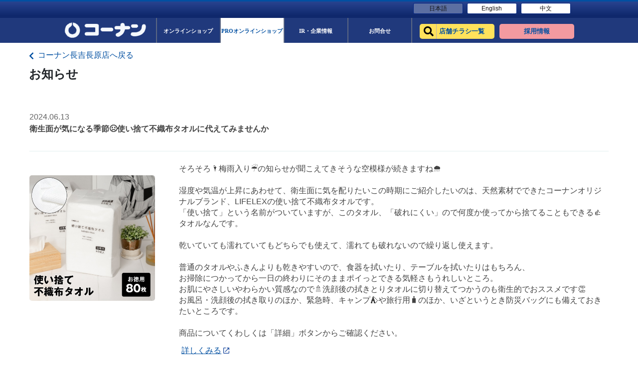

--- FILE ---
content_type: text/html; charset=UTF-8
request_url: https://map.hc-kohnan.com/shop/35/notices/586224?type=pro
body_size: 5979
content:
<!DOCTYPE html>
<html lang="ja">
<head>
    <meta charset="UTF-8">
    <meta name="viewport" content="width=device-width, initial-scale=1.0, maximum-scale=5.0" />
    <meta http-equiv="Content-Security-Policy"
      content="script-src * 'self' 'unsafe-inline' 'unsafe-eval' https://*.googleapis.com https://*.gstatic.com *.google.com https://*.ggpht.com *.googleusercontent.com https://www.googletagmanager.com https://tagmanager.google.com https://www.google-analytics.com https://ssl.google-analytics.com data: blob:;
      img-src * 'self' https://*.googleapis.com https://*.gstatic.com *.google.com *.googleusercontent.com www.googletagmanager.com https://ssl.gstatic.com https://www.gstatic.com https://www.google-analytics.com data: blob:;
      frame-src * *.google.com data:;
      connect-src * 'self' https://*.googleapis.com *.google.com https://*.gstatic.com https://www.google-analytics.com data: blob:;
      font-src * 'self' https://fonts.gstatic.com https://fonts.gstatic.com data:;
      style-src * 'self' 'unsafe-inline' https://fonts.googleapis.com data:;
      worker-src * blob:;" />
        <link rel="preload" as="style" type="text/css" href="/css/modaal.css?id=7171fca3771784e53d9a" onload="this.rel='stylesheet'" />
    <!-- link preload -->
    <link rel="preload" as="style" type="text/css" href="https://unpkg.com/leaflet@1.7.1/dist/leaflet.css" onload="this.rel='stylesheet'" />
    <link rel="preload" as="style" type="text/css" href="https://unpkg.com/leaflet.markercluster@1.3.0/dist/MarkerCluster.css" onload="this.rel='stylesheet'" />
    <link rel="preload" as="style" type="text/css" href="https://unpkg.com/leaflet.markercluster@1.3.0/dist/MarkerCluster.Default.css" onload="this.rel='stylesheet'" />
    <link rel="preload" as="style" type="text/css" href="https://cdnjs.cloudflare.com/ajax/libs/font-awesome/5.15.3/css/all.min.css" onload="this.rel='stylesheet'" />
    <link rel="preload" as="style" type="text/css" href="/css/app.css?id=91ab090fd226f7f2b1fa"/>
    <link rel="stylesheet" href="/css/app.css?id=91ab090fd226f7f2b1fa">

        <link rel="icon" type="image/png" href="https://map.hc-kohnan.com/images/icon/Kohnan-favicon.png"/>

    
    <link rel="apple-touch-icon" sizes="180x180" href="https://canlyhp.s3.ap-northeast-1.amazonaws.com/apple-touch-icons/コーナン.png">
    <link rel="apple-touch-icon" sizes="120x120" href="https://canlyhp.s3.ap-northeast-1.amazonaws.com/apple-touch-icons/コーナン.png">
    <link rel="apple-touch-icon" sizes="167x167" href="https://canlyhp.s3.ap-northeast-1.amazonaws.com/apple-touch-icons/コーナン.png">
    <link rel="apple-touch-icon" sizes="152x152" href="https://canlyhp.s3.ap-northeast-1.amazonaws.com/apple-touch-icons/コーナン.png">

    <title>コーナン長吉長原店 | コーナン公式サイト</title>
    <meta name="description" content="コーナン公式サイトコーナン長吉長原店ホームセンター「コーナン」「コーナンPRO」「ホームストック」を運営するコーナン商事の企業情報や店舗情報、DIY情報・オンラインショッピングをご案内しています。">
    <meta name="keywords" content="HC-Kohnan">
            <!-- Global site tag (gtag.js) - Google Analytics -->
        <script async src="https://www.googletagmanager.com/gtag/js?id=G-BJ5MMMX981"></script>
        <script>
            window.dataLayer = window.dataLayer || [];
            function gtag(){dataLayer.push(arguments);}
            gtag('js', new Date());
            gtag('config', 'G-BJ5MMMX981');
        </script>
        <!-- Google Tag Manager -->
        <script>(function(w,d,s,l,i){w[l]=w[l]||[];w[l].push({'gtm.start':
            new Date().getTime(),event:'gtm.js'});var f=d.getElementsByTagName(s)[0],
            j=d.createElement(s),dl=l!='dataLayer'?'&l='+l:'';j.async=true;j.src=
            'https://www.googletagmanager.com/gtm.js?id='+i+dl;f.parentNode.insertBefore(j,f);
            })(window,document,'script','dataLayer','GTM-N4X97DB');</script>
        <!-- End Google Tag Manager -->
                </head>
<body>
            <!-- Google Tag Manager (noscript) -->
        <noscript><iframe src="https://www.googletagmanager.com/ns.html?id=GTM-N4X97DB"
            height="0" width="0" style="display:none;visibility:hidden"></iframe></noscript>
        <!-- End Google Tag Manager (noscript) -->
                <input type="hidden" id="isWebView" value="">
    <div id="content" class="w-100">
        <div class="header-lang">
            <div class="header">
                <div class="top-header d-flex align-items-center justify-content-end description-content">
                    <ul class="utility d-flex align-items-center m-0 pt-0">
                        <li class="mr-3 active">
                            <a class="info-ir" href="https://www.hc-kohnan.com/">日本語</a>
                        </li>
                        <li class="mr-0">
                            <a class="info-recruit" href="https://www.hc-kohnan.com/hc/">English</a>
                        </li>
                        <li class="mr-0">
                            <a class="info-recruit" href="https://www.hc-kohnan.com/chinese/">中文</a>
                        </li>
                    </ul>
                </div>
            </div>
        </div>
        <div class="header-main">
            <div>
                <div class="mid-header ">
                    <nav class="navbar navbar-expand-custom navbar-light p-0 d-flex align-items-center justify-content-between">
                        <!-- Brand -->
                        <a class="navbar-brand" href="https://www.hc-kohnan.com/">
                            <img src="https://map.hc-kohnan.com/images/logo.jpg" alt="コーナン公式サイト">
                        </a>

                        <!-- Navbar links -->
                        <div class="collapse navbar-collapse d-flex justify-content-center" id="collapsibleNavbar">
                            <ul class="navbar-nav">
                                <li class="nav-item ">
                                    <a class="nav-link" href="https://www.kohnan-eshop.com/shop/">
                                        <span class="global-name  pt-0">
                                            <span class="global-jp-name">オンラインショップ</span>
                                        </span>
                                    </a>
                                </li>
                                <li class="nav-item  nav-item-active ">
                                    <a class="nav-link" href="https://kohnan-pro.com/">
                                        <span class="global-name pt-0">
                                            <span class="global-jp-name">PROオンラインショップ</span>
                                        </span>
                                    </a>
                                </li>
                                <li class="nav-item">
                                    <a class="nav-link" href="https://www.hc-kohnan.com/corporate/">
                                        <span class="global-name pt-0">
                                            <span class="global-jp-name">IR・企業情報</span>
                                        </span>
                                    </a>
                                </li>
                                <li class="nav-item">
                                    <a class="nav-link" href="https://www.hc-kohnan.com/corporate/contact">
                                        <span class="global-name pt-0">
                                            <span class="global-jp-name">お問合せ</span>
                                        </span>
                                    </a>
                                </li>
                                <li>
                                    <ul class="wrap-button-header d-flex">
                                        <li class="nav-item-shop">
                                            <a class="nav-link" href="https://map.hc-kohnan.com/shop">
                                                <div class="global-name shopsearch-btn">
                                                    <div class="global-jp-name">店舗チラシ一覧</div>
                                                </div>
                                            </a>
                                        </li>
                                        <li class="nav-saiyou">
                                            <a class="nav-link" href="https://kohnan.recruitment.jp/">
                                                <div class="global-name saiyou-btn">
                                                    <div class="global-jp-name">採用情報</div>
                                                </div>
                                            </a>
                                        </li>
                                    </ul>
                                </li>
                            </ul>
                        </div>
                    </nav>
                </div>
            </div>
            <div class="mid-header mid-head-rp d-none pb-2">
                <ul class="mid-header-lg">
                    <li class="nav-item nav-item-shop">
                        <a class="nav-link" href="https://map.hc-kohnan.com/shop">
                            <div class="global-name shopsearch-btn">
                                <div class="global-jp-name">店舗チラシ一覧</div>
                            </div>
                        </a>
                    </li>
                    <li class="nav-item nav-saiyou">
                        <a class="nav-link" href="https://kohnan.recruitment.jp/">
                            <div class="global-name saiyou-btn">
                                <div class="global-jp-name">採用情報</div>
                            </div>
                        </a>
                    </li>
                </ul>
            </div>
        </div>
    </div>
<div class="sub-header-notice details-notice position-fixed sub-header-section sub-header-section-campaign ">
    <div class="sub-header">
        <div class="bread">
            <div class="header-content">
                <a href="https://map.hc-kohnan.com/shop/35" class="text-decoration-none back-index-store ">
                    <span class="breadcrumb-title breadcrumb-title-custom"><i class="fas fa-chevron-left align-middle mr-2"></i>コーナン長吉長原店へ戻る</span>
                </a>
                <p class="font-weight-bold font-16 mt-2 font-16-custom title-notice-detail">お知らせ</p>
            </div>
        </div>
    </div>
</div>
<div class="store-details details-notice details-notice-show " id="noticeList">
    <div id="details-content" class="header-content d-flex position-relative">
        <div class="store-details-content w-100">
            <div class="right-content px-0">
                <div class="text-content mt-4 pb-3 light-black font-16 border-0">
                    <div class="notice w-100">
                        <div class="notice-title-container pb-3 mb-4">
                                                            <p class="notice-date m-0">2024.06.13</p>    
                                                                                        <p class="font-weight-bold">衛生面が気になる季節😣使い捨て不織布タオルに代えてみませんか</p>    
                                                    </div>
                        <div class="details-notice details-notice-pc notice-pc-list d-flex mb-4">
                                                            <div class="img-notice-container wrap-image-campaign">
                                    <img class="notice-campaign-img pc-thumbnail modal-images" src="https://meocloud-image.s3-ap-northeast-1.amazonaws.com/images/2024061266692d5815e784522831114245_01.jpg" alt="plus">
                                </div>
                                                        <div class="notice-text mt-0  pl-5 ">
                                <div class="notice-pc-list detail">
                                                                            <p class="notice-content notice-text-pre mt-0">そろそろ🌂梅雨入り☔の知らせが聞こえてきそうな空模様が続きますね🌨️

湿度や気温が上昇にあわせて、衛生面に気を配りたいこの時期にご紹介したいのは、天然素材でできたコーナンオリジナルブランド、LIFELEXの使い捨て不織布タオルです。
「使い捨て」という名前がついていますが、このタオル、「破れにくい」ので何度か使ってから捨てることもできる👍タオルなんです。

乾いていても濡れていてもどちらでも使えて、濡れても破れないので繰り返し使えます。

普通のタオルやふきんよりも乾きやすいので、食器を拭いたり、テーブルを拭いたりはもちろん、
お掃除につかってから一日の終わりにそのままポイっとできる気軽さもうれしいところ。
お肌にやさしいやわらかい質感なので🚿洗顔後の拭きとりタオルに切り替えてつかうのも衛生的でおススメです👏
お風呂・洗顔後の拭き取りのほか、緊急時、キャンプ⛺や旅行用🧳のほか、いざというとき防災バッグにも備えておきたいところです。

商品についてくわしくは「詳細」ボタンからご確認ください。</p>    
                                                                                                                <a class="see-detail-notice" target="_blank" href="https://www.kohnan-eshop.com/shop/g/g4522831114245/?affiliate=502app&amp;utm_source=app&amp;utm_medium=pickup_item" rel="noreferrer">
                                            <span>詳しくみる</span>
                                            <svg xmlns="http://www.w3.org/2000/svg" width="14" height="14" viewBox="0 0 14 14">
                                                <path id="icLaunch24px" d="M13.667,13.667H4.333V4.333h4V3h-4A1.333,1.333,0,0,0,3,4.333v9.333A1.333,1.333,0,0,0,4.333,15h9.333A1.337,1.337,0,0,0,15,13.667v-4H13.667ZM10.333,3V4.333h2.393L6.173,10.887l.94.94,6.553-6.553V7.667H15V3Z" transform="translate(-3 -3)" fill="#17479e"/>
                                            </svg>
                                        </a>
                                                                    </div>
                            </div>
                        </div>
                                                <a href="https://map.hc-kohnan.com/shop/35/notices?type=pro" class="back-list-notice-button pc-back-button mt-30">お知らせ一覧はこちら</a>
                        <div class="notice-sp-list details-notice-sp d-none">
                                                            <div class="img-notice-container w-100 campaign-img-pc">
                                    <img src="https://meocloud-image.s3-ap-northeast-1.amazonaws.com/images/2024061266692d5815e784522831114245_01.jpg" id="imgCampaign" class="sp-thumbnail modal-images" alt="plus">
                                </div>
                                                        <div class="notice-text w-100 pl-0">
                                <div class="notice-sp-list text-notice-sp detail mt-5">
                                                                            <p class="notice-content notice-text-pre mt-0">そろそろ🌂梅雨入り☔の知らせが聞こえてきそうな空模様が続きますね🌨️

湿度や気温が上昇にあわせて、衛生面に気を配りたいこの時期にご紹介したいのは、天然素材でできたコーナンオリジナルブランド、LIFELEXの使い捨て不織布タオルです。
「使い捨て」という名前がついていますが、このタオル、「破れにくい」ので何度か使ってから捨てることもできる👍タオルなんです。

乾いていても濡れていてもどちらでも使えて、濡れても破れないので繰り返し使えます。

普通のタオルやふきんよりも乾きやすいので、食器を拭いたり、テーブルを拭いたりはもちろん、
お掃除につかってから一日の終わりにそのままポイっとできる気軽さもうれしいところ。
お肌にやさしいやわらかい質感なので🚿洗顔後の拭きとりタオルに切り替えてつかうのも衛生的でおススメです👏
お風呂・洗顔後の拭き取りのほか、緊急時、キャンプ⛺や旅行用🧳のほか、いざというとき防災バッグにも備えておきたいところです。

商品についてくわしくは「詳細」ボタンからご確認ください。</p>    
                                                                                                                <a class="see-detail-notice" target="_blank" href="https://www.kohnan-eshop.com/shop/g/g4522831114245/?affiliate=502app&amp;utm_source=app&amp;utm_medium=pickup_item" rel="noreferrer">
                                            <span>詳しくみる</span>
                                            <svg xmlns="http://www.w3.org/2000/svg" width="14" height="14" viewBox="0 0 14 14">
                                                <path id="icLaunch24px" d="M13.667,13.667H4.333V4.333h4V3h-4A1.333,1.333,0,0,0,3,4.333v9.333A1.333,1.333,0,0,0,4.333,15h9.333A1.337,1.337,0,0,0,15,13.667v-4H13.667ZM10.333,3V4.333h2.393L6.173,10.887l.94.94,6.553-6.553V7.667H15V3Z" transform="translate(-3 -3)" fill="#17479e"/>
                                            </svg>
                                        </a>
                                                                    </div>
                            </div>
                                                        <a href="https://map.hc-kohnan.com/shop/35/notices" class="click-loading d-block back-list-notice-button sp-back-button mt-5 w-100 text-center">お知らせ一覧はこちら</a>
                        </div>
                    </div>
                </div>
            </div>
        </div>
    </div>
</div>
<footer class="">
    <div class="custom_footer">
        <div class="footer-top-content bg-white">
        </div>
        <div class="footer-middle-content">
            <div class="footer-content header-content store-details px-0">
                <div class="px-0 row py-5 no-gutters-custom">
                    <div class="content-footer-left col-8">
                        <div class="middle-item-title heading-label-left d-flex align-items-end">
                            <span class="heading-label-icon mr-2"></span>
                            <a href="https://www.hc-kohnan.com/corporate/">企業サイト</a>
                        </div>
                        <div class="content-footer-item d-flex flex-wrap">
                            <div class="d-inline-block w-25">
                                <span class="item-title">会社情報</span>
                                <span class="d-block">
                                    <a href="https://www.hc-kohnan.com/corporate/profile/president_message">ごあいさつ</a>
                                </span>
                                <span class="d-block">
                                    <a href="https://www.hc-kohnan.com/corporate/profile/philosophy">経営理念</a>
                                </span class="d-block">
                                <span class="d-block">
                                    <a href="https://www.hc-kohnan.com/corporate/profile/corporate_message">コーポレート<br>メッセージ</a>
                                </span>
                                <span class="d-block">
                                    <a href="https://www.hc-kohnan.com/corporate/profile">会社概要</a>
                                </span>
                                <span class="d-block">
                                    <a href="https://www.hc-kohnan.com/corporate/profile/principle">企業行動指針</a>
                                </span>
                                <span class="d-block">
                                    <a href="/corporate/profile/history">沿革</a>
                                </span>
                                <span class="d-bock business-text">業態紹介</span>
                                <div class="item-business">
                                    <span class="d-block pl-2">
                                        <a href="https://www.hc-kohnan.com/corporate/profile/homecenter">ホームセンター</a>
                                    </span>
                                    <span class="d-block pl-2">
                                        <a href="https://www.hc-kohnan.com/corporate/profile/kohnanpro">コーナンPRO</a>
                                    </span>
                                </div>
                                <span class="d-block">
                                    <a href="https://www.hc-kohnan.com/corporate/profile/csr/">CSR活動</a>
                                </span>
                            </div>
                            <div class="d-inline-block w-25">
                                <span class="item-title">IR情報</span>
                                <span class="d-block">
                                    <a href="https://www.hc-kohnan.com/corporate/ir/inter">決算短信</a>
                                </span>
                                <span class="d-block">
                                    <a href="https://www.hc-kohnan.com/corporate/ir/report">事業報告書</a>
                                </span class="d-block">
                                <span class="d-block">
                                    <a href="https://www.hc-kohnan.com/corporate/ir/convocation">招集通知</a>
                                </span>
                                <span class="d-block">
                                    <a href="https://www.hc-kohnan.com/corporate/ir/monthly">月次売上動向</a>
                                </span>
                                <span class="d-block">
                                    <a href="https://www.hc-kohnan.com/corporate/ir/newsrelease">ニュースリリース</a>
                                </span>
                                <span class="d-block">
                                    <a href="https://www.hc-kohnan.com/corporate/ir/rating">格付情報</a>
                                </span>
                                <span class="d-block">
                                    <a href="https://www.hc-kohnan.com/corporate/ir/disclosure">電子公告</a>
                                </span>
                                <span class="d-block">
                                    <a href="https://www.hc-kohnan.com/corporate/ir/stockholder">株主優待制度</a>
                                </span>
                                <span class="d-block">
                                    <a href="https://stocks.finance.yahoo.co.jp/stocks/detail/?code=7516">株価情報</a>
                                </span>
                                <span class="d-block">
                                    <a href="https://www.hc-kohnan.com/corporate/ir/information/">お知らせ</a>
                                </span>
                            </div>
                            <div class="d-inline-block w-25">
                                <div class="wrap-last-left">
                                    <span class="item-title">事業パートナー様募集</span>
                                    <span class="d-block">
                                        <a href="https://www.hc-kohnan.com/corporate/partner/supplier">お取引先募集</a>
                                    </span>
                                    <span class="d-block">
                                        <a href="https://www.hc-kohnan.com/corporate/partner/store">店舗物件募集</a>
                                    </span class="d-block">
                                    <span class="d-block">
                                        <a href="https://www.hc-kohnan.com/corporate/partner/manufacturer">製造メーカー様募集</a>
                                    </span>
                                    <span class="d-block">
                                        <a href="https://www.hc-kohnan.com/corporate/partner/tenant">テナント企業様募集</a>
                                    </span>
                                    <span class="d-block">
                                        <a href="https://www.hc-kohnan.com/corporate/partner/reform_partner">リフォーム<br>協力施工店様募集</a>
                                    </span>
                                    <span class="d-block">
                                        <a href="https://www.hc-kohnan.com/corporate/partner/furniture_partner/">店舗什器<br>施工業者様募集</a>
                                    </span>
                                </div>
                                <div class="d-none">
                                    <span class="d-block">
                                        <a href="https://kohnan.recruitment.jp/" target="_blank" rel="noreferrer">採用情報</a>
                                    </span>
                                    <span class="d-block">
                                        <a href="https://www.hc-kohnan.com/corporate/disclaimer/">免責事項</a>
                                    </span class="d-block">
                                    <span class="d-block">
                                        <a href="https://www.hc-kohnan.com/corporate/requirement/">動作環境</a>
                                    </span>
                                    <span class="d-block">
                                        <a href="https://www.hc-kohnan.com/corporate/privacy">プライバシーポリシー</a>
                                    </span>
                                    <span class="d-block">
                                        <a href="https://www.hc-kohnan.com/corporate/contact/?t=1">お問合せ</a>
                                    </span>
                                </div>
                            </div>
                            <div class="d-inline-block">
                                <span class="d-block">
                                    <a href="https://kohnan.recruitment.jp/" target="_blank" rel="noreferrer">採用情報</a>
                                </span>
                                <span class="d-block">
                                    <a href="https://www.hc-kohnan.com/corporate/disclaimer/">免責事項</a>
                                </span class="d-block">
                                <span class="d-block">
                                    <a href="https://www.hc-kohnan.com/corporate/requirement/">動作環境</a>
                                </span>
                                <span class="d-block">
                                    <a href="https://www.hc-kohnan.com/corporate/privacy">プライバシーポリシー</a>
                                </span>
                                <span class="d-block">
                                    <a href="https://www.hc-kohnan.com/corporate/contact/?t=1">お問合せ</a>
                                </span>
                            </div>
                        </div>
                    </div>
                    <div class="content-footer-right col-4">
                        <div class="middle-item-title heading-label-left d-flex align-items-end">
                            <span class="heading-label-icon mr-2"></span>
                            <a href="https://www.hc-kohnan.com/corporate/">コーナン公式サイト</a>
                        </div>
                        <div class="content-footer-item d-flex">
                            <div class="d-inline-block w-75">
                                <span class="d-block">
                                    <a href="https://www.hc-kohnan.com/shoplist/">店舗チラシ一覧</a>
                                </span>
                                <span class="d-block">
                                    <a href="https://www.kohnan-eshop.com/shop/" target="_blank" rel="noreferrer">オンラインショップ</a>
                                </span class="d-block">
                                <span class="d-block">
                                    <a href="https://pro.kohnan-eshop.com/shop/" target="_blank" rel="noreferrer">PROオンラインショップ</a>
                                </span>
                                <span class="d-block">
                                    <a href="https://www.hc-kohnan.com/business/" target="_blank" rel="noreferrer">法人様営業窓口</a>
                                </span>
                                <span class="d-block">
                                    <a href="https://www.hc-kohnan.com/event/">イベント</a>
                                </span>
                                <span class="d-block">
                                    <a href="https://www.hc-kohnan.com/diy/">HOW TO（ペット・DIY）</a>
                                </span>
                                <span class="d-block">
                                    <a href="https://www.hc-kohnan.com/reform/" target="_blank" rel="noreferrer">リフォーム</a>
                                </span>
                                <span class="d-block">
                                    <a href="https://www.hc-kohnan.com/pet/">カルチャー教室</a>
                                </span>
                            </div>
                            <div class="d-inline-block w-50">
                                <span class="d-block">
                                    <a href="https://www.hc-kohnan.com/blog/category/camp/">キャンペーン</a>
                                </span>
                                <span class="d-block">
                                    <a href="https://www.hc-kohnan.com/service/">サービス</a>
                                </span class="d-block">
                                <span class="d-block">
                                    <a href="https://www.hc-kohnan.com/catalog/">カタログ</a>
                                </span>
                                <span class="d-block">
                                    <a href="https://www.hc-kohnan.com/card/">コーナンカード</a>
                                </span>
                                <span class="d-block">
                                    <a href="https://www.hc-kohnan.com/corporate/">コーナンとは</a>
                                </span>
                            </div>
                        </div>
                    </div>
                </div>
            </div>
        </div>
        <div class="footer-bottom-content pb-5 pt-4">
            <div class="header-content store-details px-0">
                <div class="wrap-content">
                    <div class="content-icon text-center">
                        <img src="https://map.hc-kohnan.com/images/kohnan_footer_logo.png" alt="">
                    </div>
                    <div class="copy-right-content text-center">
                        <small>当ホームページ掲載されているあらゆる内容の無許可転載・転用を禁止します。全ての内容は日本の著作権法及び国際条約によって保護を受けています
                        </small><br>
                        <small>Copyright © Kohnan Shoji Co.,Ltd. ALL Rights Reserved.</small>
                    </div>
                </div>
            </div>
        </div>
    </div>
    <div class="space-footer">

    </div>
</footer>
    <link rel="preload" as="script" href="https://unpkg.com/leaflet@1.7.1/dist/leaflet.js" />
    <script src="https://unpkg.com/leaflet@1.7.1/dist/leaflet.js"></script>
    <link rel="preload" as="script" href="https://unpkg.com/leaflet.markercluster@1.3.0/dist/leaflet.markercluster.js" />
    <script src="https://unpkg.com/leaflet.markercluster@1.3.0/dist/leaflet.markercluster.js"></script>
    <link rel="preload" as="script" href="https://map.hc-kohnan.com/js/app.js" />
    <script src="/js/app.js?id=85a9b74860f9e3cc4601"></script>
        <link rel="preload" as="script" href="/js/modaal.js?id=1c91d6c910040d613049" />
    <script src="/js/modaal.js?id=1c91d6c910040d613049"></script>
    <link rel="preload" as="script" href="/js/modal_common.js?id=64308a72e3b02788d816" />
    <script src="/js/modal_common.js?id=64308a72e3b02788d816"></script>
</body>
</html>
